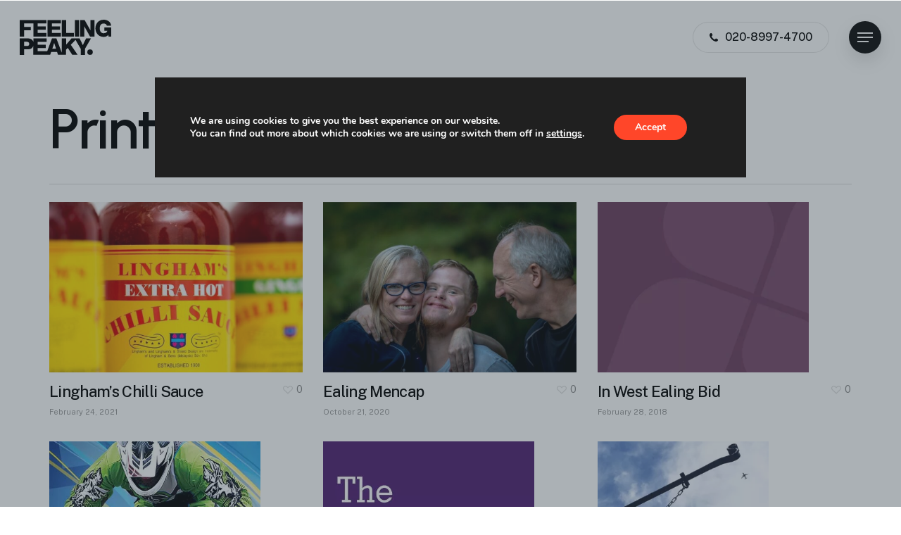

--- FILE ---
content_type: text/html; charset=utf-8
request_url: https://www.feelingpeaky.com/project-type/print/
body_size: 12377
content:
<!doctype html> <html lang="en-GB" class="no-js"> <head>
<meta charset="UTF-8">  <meta name="viewport" content="width=device-width, initial-scale=1, maximum-scale=1, user-scalable=0" /><meta name='robots' content='index, follow, max-image-preview:large, max-snippet:-1, max-video-preview:-1' /> <!-- This site is optimized with the Yoast SEO plugin v25.0 - https://yoast.com/wordpress/plugins/seo/ --> <title>Print Archives - Feelingpeaky - Design agency, London</title> <link rel="canonical" href="https://www.feelingpeaky.com/project-type/print/" /> <link rel="next" href="https://www.feelingpeaky.com/project-type/print/page/2/" /> <meta property="og:locale" content="en_GB" /> <meta property="og:type" content="article" /> <meta property="og:title" content="Print Archives - Feelingpeaky - Design agency, London" /> <meta property="og:url" content="https://www.feelingpeaky.com/project-type/print/" /> <meta property="og:site_name" content="Feelingpeaky - Design agency, London" /> <meta name="twitter:card" content="summary_large_image" /> <meta name="twitter:site" content="@feelingpeakyuk" /> <script type="application/ld+json" class="yoast-schema-graph">{"@context":"https://schema.org","@graph":[{"@type":"CollectionPage","@id":"https://www.feelingpeaky.com/project-type/print/","url":"https://www.feelingpeaky.com/project-type/print/","name":"Print Archives - Feelingpeaky - Design agency, London","isPartOf":{"@id":"https://www.feelingpeaky.com/#website"},"primaryImageOfPage":{"@id":"https://www.feelingpeaky.com/project-type/print/#primaryimage"},"image":{"@id":"https://www.feelingpeaky.com/project-type/print/#primaryimage"},"thumbnailUrl":"https://www.feelingpeaky.com/wp-content/uploads/2021/02/Linhhams-thumbnail.jpg","breadcrumb":{"@id":"https://www.feelingpeaky.com/project-type/print/#breadcrumb"},"inLanguage":"en-GB"},{"@type":"ImageObject","inLanguage":"en-GB","@id":"https://www.feelingpeaky.com/project-type/print/#primaryimage","url":"https://www.feelingpeaky.com/wp-content/uploads/2021/02/Linhhams-thumbnail.jpg","contentUrl":"https://www.feelingpeaky.com/wp-content/uploads/2021/02/Linhhams-thumbnail.jpg","width":750,"height":500,"caption":"Lingham's Chilli Sauce"},{"@type":"BreadcrumbList","@id":"https://www.feelingpeaky.com/project-type/print/#breadcrumb","itemListElement":[{"@type":"ListItem","position":1,"name":"Home","item":"https://www.feelingpeaky.com/"},{"@type":"ListItem","position":2,"name":"Print"}]},{"@type":"WebSite","@id":"https://www.feelingpeaky.com/#website","url":"https://www.feelingpeaky.com/","name":"Feelingpeaky - Design agency, London","description":"GOOD DESIGN WORKS","publisher":{"@id":"https://www.feelingpeaky.com/#organization"},"potentialAction":[{"@type":"SearchAction","target":{"@type":"EntryPoint","urlTemplate":"https://www.feelingpeaky.com/?s={search_term_string}"},"query-input":{"@type":"PropertyValueSpecification","valueRequired":true,"valueName":"search_term_string"}}],"inLanguage":"en-GB"},{"@type":"Organization","@id":"https://www.feelingpeaky.com/#organization","name":"Feelingpeaky Ltd","url":"https://www.feelingpeaky.com/","logo":{"@type":"ImageObject","inLanguage":"en-GB","@id":"https://www.feelingpeaky.com/#/schema/logo/image/","url":"https://www.feelingpeaky.com/wp-content/uploads/2014/10/Logo_54_Black.png","contentUrl":"https://www.feelingpeaky.com/wp-content/uploads/2014/10/Logo_54_Black.png","width":174,"height":54,"caption":"Feelingpeaky Ltd"},"image":{"@id":"https://www.feelingpeaky.com/#/schema/logo/image/"},"sameAs":["https://www.facebook.com/Feelingpeaky","https://x.com/feelingpeakyuk","https://www.linkedin.com/company/feelingpeaky-ltd/"]}]}</script> <!-- / Yoast SEO plugin. --> <link rel='dns-prefetch' href='//fonts.gstatic.com'><link rel="preload" href="https://www.feelingpeaky.com/wp-content/themes/salient/css/fonts/icomoon.woff?v=1.6" as="font" type="font/woff" crossorigin="anonymous"><link rel="stylesheet" href="//www.feelingpeaky.com/wp-content/cache/swift-performance/www.feelingpeaky.com/css/ffecefbc85fc6cb78da1b23a3d7f255c.css" media="all"> <script data-dont-merge>window.swift_performance_collectdomready = [];window.swift_performance_collectready = [];window.swift_performance_collectonload = [];</script><script type="text/javascript" src="https://www.feelingpeaky.com/wp-includes/js/jquery/jquery.min.js" id="jquery-core-js"></script> <script type="text/javascript" src="https://www.feelingpeaky.com/wp-includes/js/jquery/jquery-migrate.min.js" id="jquery-migrate-js"></script> <link rel="https://api.w.org/" href="https://www.feelingpeaky.com/wp-json/" /><meta name="generator" content="Powered by WPBakery Page Builder - drag and drop page builder for WordPress."/> <link rel="icon" href="https://www.feelingpeaky.com/wp-content/uploads/2014/10/Favicon_Black.png" sizes="32x32" /> <link rel="icon" href="https://www.feelingpeaky.com/wp-content/uploads/2014/10/Favicon_Black.png" sizes="192x192" /> <link rel="apple-touch-icon" href="https://www.feelingpeaky.com/wp-content/uploads/2014/10/Favicon_Black.png" /> <meta name="msapplication-TileImage" content="https://www.feelingpeaky.com/wp-content/uploads/2014/10/Favicon_Black.png" /> <noscript><style> .wpb_animate_when_almost_visible { opacity: 1; }</style></noscript><link rel="prefetch" href="//www.feelingpeaky.com/wp-content/cache/swift-performance/www.feelingpeaky.com/js/8808891fdeba489a2e8c85564fdc3e2f.js" as="script" crossorigin></head><body class="archive tax-project-type term-print term-73 wp-theme-salient wp-child-theme-salient-child material wpb-js-composer js-comp-ver-7.8.2 vc_responsive" data-footer-reveal="false" data-footer-reveal-shadow="none" data-header-format="default" data-body-border="off" data-boxed-style="" data-header-breakpoint="1000" data-dropdown-style="minimal" data-cae="easeOutQuart" data-cad="1500" data-megamenu-width="contained" data-aie="none" data-ls="fancybox" data-apte="standard" data-hhun="0" data-fancy-form-rcs="1" data-form-style="default" data-form-submit="regular" data-is="minimal" data-button-style="rounded_shadow" data-user-account-button="false" data-flex-cols="true" data-col-gap="50px" data-header-inherit-rc="false" data-header-search="false" data-animated-anchors="true" data-ajax-transitions="false" data-full-width-header="true" data-slide-out-widget-area="true" data-slide-out-widget-area-style="slide-out-from-right" data-user-set-ocm="1" data-loading-animation="none" data-bg-header="false" data-responsive="1" data-ext-responsive="true" data-ext-padding="70" data-header-resize="0" data-header-color="custom" data-cart="false" data-remove-m-parallax="" data-remove-m-video-bgs="" data-m-animate="1" data-force-header-trans-color="light" data-smooth-scrolling="0" data-permanent-transparent="false" > <a href="#ajax-content-wrap" class="nectar-skip-to-content">Skip to main content</a><div class="ocm-effect-wrap"><div class="ocm-effect-wrap-inner"> <div id="header-space" data-header-mobile-fixed='1'></div> <div id="header-outer" data-has-menu="true" data-has-buttons="yes" data-header-button_style="shadow_hover_scale" data-using-pr-menu="false" data-mobile-fixed="1" data-ptnm="1" data-lhe="animated_underline" data-user-set-bg="#ffffff" data-format="default" data-permanent-transparent="false" data-megamenu-rt="0" data-remove-fixed="0" data-header-resize="0" data-cart="false" data-transparency-option="" data-box-shadow="none" data-shrink-num="6" data-using-secondary="0" data-using-logo="1" data-logo-height="50" data-m-logo-height="25" data-padding="28" data-full-width="true" data-condense="false" > <div id="search-outer" class="nectar"> <div id="search"> <div class="container"> <div id="search-box"> <div class="inner-wrap"> <div class="col span_12"> <form role="search" action="https://www.feelingpeaky.com/" method="GET"> <input type="text" name="s" id="s" value="" aria-label="Search" placeholder="Type what you&#039;re looking for" /> </form> </div><!--/span_12--> </div><!--/inner-wrap--> </div><!--/search-box--> <div id="close"><a href="#" role="button"><span class="screen-reader-text">Close Search</span> <span class="close-wrap"> <span class="close-line close-line1" role="presentation"></span> <span class="close-line close-line2" role="presentation"></span> </span> </a></div> </div><!--/container--> </div><!--/search--> </div><!--/search-outer--> <header id="top"> <div class="container"> <div class="row"> <div class="col span_3"> <a id="logo" href="https://www.feelingpeaky.com" data-supplied-ml-starting-dark="false" data-supplied-ml-starting="false" data-supplied-ml="false" > <img class="stnd skip-lazy default-logo dark-version" width="129.806" height="50" alt="Feelingpeaky - Design agency, London" src="https://www.feelingpeaky.com/wp-content/uploads/2022/10/feelingpeaky_logo.svg" srcset="https://www.feelingpeaky.com/wp-content/uploads/2022/10/feelingpeaky_logo.svg 1x, https://www.feelingpeaky.com/wp-content/uploads/2022/10/feelingpeaky_logo.svg 2x" /> </a> </div><!--/span_3--> <div class="col span_9 col_last"> <div class="nectar-mobile-only mobile-header"><div class="inner"><ul id="menu-salient-architect-top-menu" class="sf-menu"><li id="menu-item-8991" class="menu-item menu-item-type-custom menu-item-object-custom menu-item-btn-style-button-border-white-animated_extra-color-gradient menu-item-has-icon menu-item-8991"><a href="tel:02089974700"><i class="nectar-menu-icon fa fa-phone"></i><span class="menu-title-text">020-8997-4700</span></a></li> </ul></div></div> <div class="slide-out-widget-area-toggle mobile-icon slide-out-from-right" data-custom-color="true" data-icon-animation="simple-transform"> <div> <a href="#slide-out-widget-area" role="button" aria-label="Navigation Menu" aria-expanded="false" class="closed"> <span class="screen-reader-text">Menu</span><span aria-hidden="true"> <i class="lines-button x2"> <i class="lines"></i> </i> </span> </a></div> </div> <nav aria-label="Main Menu"> <ul class="sf-menu"> <li class="menu-item menu-item-type-custom menu-item-object-custom menu-item-btn-style-button-border-white-animated_extra-color-gradient menu-item-has-icon nectar-regular-menu-item menu-item-8991"><a href="tel:02089974700"><i class="nectar-menu-icon fa fa-phone" role="presentation"></i><span class="menu-title-text">020-8997-4700</span></a></li> </ul> <ul class="buttons sf-menu" data-user-set-ocm="1"> <li class="slide-out-widget-area-toggle" data-icon-animation="simple-transform" data-custom-color="true"><div> <a href="#slide-out-widget-area" aria-label="Navigation Menu" aria-expanded="false" role="button" class="closed"> <span class="screen-reader-text">Menu</span><span aria-hidden="true"> <i class="lines-button x2"> <i class="lines"></i> </i> </span> </a> </div></li> </ul> </nav> </div><!--/span_9--> </div><!--/row--> </div><!--/container--> </header> </div> <div id="ajax-content-wrap"> <div class="row page-header-no-bg"> <div class="container"> <div class="col span_12 section-title"> <h1> Print </h1> </div> </div> </div> <div class="container-wrap"> <div class="container main-content" data-col-num="cols-cols-3"> <div class="portfolio-wrap"> <span class="portfolio-loading"></span> <div id="portfolio" class="row portfolio-items no-masonry" data-categories-to-show="" data-starting-filter="" data-gutter="default" data-masonry-type="default" data-ps="1" data-col-num="cols-3"> <div class="col span_4 element" data-project-cat="print " data-default-color="true" data-title-color="" data-subtitle-color=""> <div class="inner-wrap animated" data-animation="fade_in_from_bottom"> <div class="work-item"> <img width="600" height="403" src="https://www.feelingpeaky.com/wp-content/uploads/2021/02/Linhhams-thumbnail-600x403.jpg" class="attachment-portfolio-thumb size-portfolio-thumb wp-post-image" alt="Lingham&#039;s Chilli Sauce" title="" decoding="async" fetchpriority="high" srcset="https://www.feelingpeaky.com/wp-content/uploads/2021/02/Linhhams-thumbnail-600x403.jpg 600w, https://www.feelingpeaky.com/wp-content/uploads/2021/02/Linhhams-thumbnail-400x269.jpg 400w, https://www.feelingpeaky.com/wp-content/uploads/2021/02/Linhhams-thumbnail-20x13.jpg 20w" sizes="(max-width: 600px) 100vw, 600px" /> <div class="work-info-bg"></div> <div class="work-info"> <div class="vert-center"> <a href="https://www.feelingpeaky.com/wp-content/uploads/2021/02/Linhhams-thumbnail.jpg" class="default-link pretty_photo" >View Larger</a> <a class="default-link" href="https://www.feelingpeaky.com/project/linghams-chilli-sauce/">More Details</a> </div><!--/vert-center--> </div> </div><!--work-item--> <div class="work-meta"> <h4 class="title">Lingham&#8217;s Chilli Sauce</h4> February 24, 2021 </div> <div class="nectar-love-wrap"> <a href="#" class="nectar-love" id="nectar-love-8873" title="Love this"> <i class="icon-salient-heart-2"></i><span class="love-text">Love</span><span class="total_loves"><span class="nectar-love-count">0</span></span></a> </div><!--/nectar-love-wrap--> </div><!--/inner--> </div><!--/col--> <div class="col span_4 element" data-project-cat="print digital " data-default-color="true" data-title-color="" data-subtitle-color=""> <div class="inner-wrap animated" data-animation="fade_in_from_bottom"> <div class="work-item"> <img width="600" height="403" src="https://www.feelingpeaky.com/wp-content/uploads/2020/10/ealing-mencap-600x403.jpg" class="attachment-portfolio-thumb size-portfolio-thumb wp-post-image" alt="Ealing Mencap - design project" title="" decoding="async" srcset="https://www.feelingpeaky.com/wp-content/uploads/2020/10/ealing-mencap-600x403.jpg 600w, https://www.feelingpeaky.com/wp-content/uploads/2020/10/ealing-mencap-900x604.jpg 900w, https://www.feelingpeaky.com/wp-content/uploads/2020/10/ealing-mencap-400x269.jpg 400w" sizes="(max-width: 600px) 100vw, 600px" /> <div class="work-info-bg"></div> <div class="work-info"> <div class="vert-center"> <a href="https://www.feelingpeaky.com/wp-content/uploads/2020/10/ealing-mencap.jpg" class="default-link pretty_photo" >View Larger</a> <a class="default-link" href="https://www.feelingpeaky.com/project/ealing-mencap/">More Details</a> </div><!--/vert-center--> </div> </div><!--work-item--> <div class="work-meta"> <h4 class="title">Ealing Mencap</h4> October 21, 2020 </div> <div class="nectar-love-wrap"> <a href="#" class="nectar-love" id="nectar-love-8850" title="Love this"> <i class="icon-salient-heart-2"></i><span class="love-text">Love</span><span class="total_loves"><span class="nectar-love-count">0</span></span></a> </div><!--/nectar-love-wrap--> </div><!--/inner--> </div><!--/col--> <div class="col span_4 element" data-project-cat="brand illustration print " data-default-color="true" data-title-color="" data-subtitle-color=""> <div class="inner-wrap animated" data-animation="fade_in_from_bottom"> <div class="work-item"> <picture><source srcset="https://www.feelingpeaky.com/wp-content/uploads/2018/02/InWestEalingBid-500x403.jpg.webp" type="image/webp"><img width="500" height="403" src="https://www.feelingpeaky.com/wp-content/uploads/2018/02/InWestEalingBid-500x403.jpg" class="attachment-portfolio-thumb size-portfolio-thumb wp-post-image" alt="In West Ealing Bid" title="" decoding="async" /></picture> <div class="work-info-bg"></div> <div class="work-info"> <div class="vert-center"> <a href="https://www.feelingpeaky.com/wp-content/uploads/2018/02/InWestEalingBid.jpg" class="default-link pretty_photo" >View Larger</a> <a class="default-link" href="https://www.feelingpeaky.com/project/in-west-ealing-bid/">More Details</a> </div><!--/vert-center--> </div> </div><!--work-item--> <div class="work-meta"> <h4 class="title">In West Ealing Bid</h4> February 28, 2018 </div> <div class="nectar-love-wrap"> <a href="#" class="nectar-love" id="nectar-love-6485" title="Love this"> <i class="icon-salient-heart-2"></i><span class="love-text">Love</span><span class="total_loves"><span class="nectar-love-count">0</span></span></a> </div><!--/nectar-love-wrap--> </div><!--/inner--> </div><!--/col--> <div class="col span_4 element" data-project-cat="print " data-default-color="true" data-title-color="" data-subtitle-color=""> <div class="inner-wrap animated" data-animation="fade_in_from_bottom"> <div class="work-item"> <picture><source srcset="https://www.feelingpeaky.com/wp-content/uploads/2018/02/Feature-image-leevalley-500x403.jpg.webp" type="image/webp"><img width="500" height="403" src="https://www.feelingpeaky.com/wp-content/uploads/2018/02/Feature-image-leevalley-500x403.jpg" class="attachment-portfolio-thumb size-portfolio-thumb wp-post-image" alt="" title="" decoding="async" /></picture> <div class="work-info-bg"></div> <div class="work-info"> <div class="vert-center"> <a href="https://www.feelingpeaky.com/wp-content/uploads/2018/02/Feature-image-leevalley.jpg" class="default-link pretty_photo" >View Larger</a> <a class="default-link" href="https://www.feelingpeaky.com/project/lee-valley-regional-park-authority/">More Details</a> </div><!--/vert-center--> </div> </div><!--work-item--> <div class="work-meta"> <h4 class="title">Lee Valley Regional Park Authority</h4> February 15, 2018 </div> <div class="nectar-love-wrap"> <a href="#" class="nectar-love" id="nectar-love-6437" title="Love this"> <i class="icon-salient-heart-2"></i><span class="love-text">Love</span><span class="total_loves"><span class="nectar-love-count">0</span></span></a> </div><!--/nectar-love-wrap--> </div><!--/inner--> </div><!--/col--> <div class="col span_4 element" data-project-cat="brand print trusts-foundations digital " data-default-color="true" data-title-color="" data-subtitle-color=""> <div class="inner-wrap animated" data-animation="fade_in_from_bottom"> <div class="work-item"> <picture><source srcset="https://www.feelingpeaky.com/wp-content/uploads/2017/09/hsc-feature-500x403.jpg.webp" type="image/webp"><img width="500" height="403" src="https://www.feelingpeaky.com/wp-content/uploads/2017/09/hsc-feature-500x403.jpg" class="attachment-portfolio-thumb size-portfolio-thumb wp-post-image" alt="" title="" decoding="async" /></picture> <div class="work-info-bg"></div> <div class="work-info"> <div class="vert-center"> <a href="https://www.feelingpeaky.com/wp-content/uploads/2017/09/hsc-feature.jpg" class="default-link pretty_photo" >View Larger</a> <a class="default-link" href="https://www.feelingpeaky.com/project/henrysmithcharity/">More Details</a> </div><!--/vert-center--> </div> </div><!--work-item--> <div class="work-meta"> <h4 class="title">The Henry Smith Charity</h4> September 26, 2017 </div> <div class="nectar-love-wrap"> <a href="#" class="nectar-love" id="nectar-love-5362" title="Love this"> <i class="icon-salient-heart-2"></i><span class="love-text">Love</span><span class="total_loves"><span class="nectar-love-count">0</span></span></a> </div><!--/nectar-love-wrap--> </div><!--/inner--> </div><!--/col--> <div class="col span_4 element" data-project-cat="ecommerce print digital " data-default-color="true" data-title-color="" data-subtitle-color=""> <div class="inner-wrap animated" data-animation="fade_in_from_bottom"> <div class="work-item"> <picture><source srcset="https://www.feelingpeaky.com/wp-content/uploads/2017/04/Screen-Shot-2017-04-25-at-12.38.28.png.webp" type="image/webp"><img width="356" height="354" src="https://www.feelingpeaky.com/wp-content/uploads/2017/04/Screen-Shot-2017-04-25-at-12.38.28.png" class="attachment-portfolio-thumb size-portfolio-thumb wp-post-image" alt="" title="" decoding="async" srcset="https://www.feelingpeaky.com/wp-content/uploads/2017/04/Screen-Shot-2017-04-25-at-12.38.28.png 356w, https://www.feelingpeaky.com/wp-content/uploads/2017/04/Screen-Shot-2017-04-25-at-12.38.28-150x150.png 150w, https://www.feelingpeaky.com/wp-content/uploads/2017/04/Screen-Shot-2017-04-25-at-12.38.28-300x298.png 300w, https://www.feelingpeaky.com/wp-content/uploads/2017/04/Screen-Shot-2017-04-25-at-12.38.28-100x100.png 100w, https://www.feelingpeaky.com/wp-content/uploads/2017/04/Screen-Shot-2017-04-25-at-12.38.28-140x140.png 140w, https://www.feelingpeaky.com/wp-content/uploads/2017/04/Screen-Shot-2017-04-25-at-12.38.28-20x20.png 20w" sizes="(max-width: 356px) 100vw, 356px" /></picture> <div class="work-info-bg"></div> <div class="work-info"> <div class="vert-center"> <a href="https://www.feelingpeaky.com/wp-content/uploads/2017/04/Screen-Shot-2017-04-25-at-12.38.28.png" class="default-link pretty_photo" >View Larger</a> <a class="default-link" href="https://www.feelingpeaky.com/project/hej-coffee/">More Details</a> </div><!--/vert-center--> </div> </div><!--work-item--> <div class="work-meta"> <h4 class="title">Hej Coffee</h4> April 13, 2017 </div> <div class="nectar-love-wrap"> <a href="#" class="nectar-love" id="nectar-love-4952" title="Love this"> <i class="icon-salient-heart-2"></i><span class="love-text">Love</span><span class="total_loves"><span class="nectar-love-count">0</span></span></a> </div><!--/nectar-love-wrap--> </div><!--/inner--> </div><!--/col--> <div class="col span_4 element" data-project-cat="ecommerce illustration print digital " data-default-color="true" data-title-color="" data-subtitle-color=""> <div class="inner-wrap animated" data-animation="fade_in_from_bottom"> <div class="work-item"> <picture><source srcset="https://www.feelingpeaky.com/wp-content/uploads/2017/06/Hanwell-Hootie-Website-Design-feature1-min.jpg.webp" type="image/webp"><img width="401" height="401" src="https://www.feelingpeaky.com/wp-content/uploads/2017/06/Hanwell-Hootie-Website-Design-feature1-min.jpg" class="attachment-portfolio-thumb size-portfolio-thumb wp-post-image" alt="Hanwell Hootie Website Design" title="" decoding="async" srcset="https://www.feelingpeaky.com/wp-content/uploads/2017/06/Hanwell-Hootie-Website-Design-feature1-min.jpg 401w, https://www.feelingpeaky.com/wp-content/uploads/2017/06/Hanwell-Hootie-Website-Design-feature1-min-150x150.jpg 150w, https://www.feelingpeaky.com/wp-content/uploads/2017/06/Hanwell-Hootie-Website-Design-feature1-min-300x300.jpg 300w, https://www.feelingpeaky.com/wp-content/uploads/2017/06/Hanwell-Hootie-Website-Design-feature1-min-100x100.jpg 100w, https://www.feelingpeaky.com/wp-content/uploads/2017/06/Hanwell-Hootie-Website-Design-feature1-min-140x140.jpg 140w, https://www.feelingpeaky.com/wp-content/uploads/2017/06/Hanwell-Hootie-Website-Design-feature1-min-350x350.jpg 350w, https://www.feelingpeaky.com/wp-content/uploads/2017/06/Hanwell-Hootie-Website-Design-feature1-min-20x20.jpg 20w" sizes="(max-width: 401px) 100vw, 401px" /></picture> <div class="work-info-bg"></div> <div class="work-info"> <div class="vert-center"> <a href="https://www.feelingpeaky.com/wp-content/uploads/2017/06/Hanwell-Hootie-Website-Design-feature1-min.jpg" class="default-link pretty_photo" >View Larger</a> <a class="default-link" href="https://www.feelingpeaky.com/project/hanwell-hootie/">More Details</a> </div><!--/vert-center--> </div> </div><!--work-item--> <div class="work-meta"> <h4 class="title">Hanwell Hootie</h4> March 22, 2017 </div> <div class="nectar-love-wrap"> <a href="#" class="nectar-love" id="nectar-love-3495" title="Love this"> <i class="icon-salient-heart-2"></i><span class="love-text">Love</span><span class="total_loves"><span class="nectar-love-count">0</span></span></a> </div><!--/nectar-love-wrap--> </div><!--/inner--> </div><!--/col--> <div class="col span_4 element" data-project-cat="print " data-default-color="true" data-title-color="" data-subtitle-color=""> <div class="inner-wrap animated" data-animation="fade_in_from_bottom"> <div class="work-item"> <picture><source srcset="https://www.feelingpeaky.com/wp-content/uploads/2017/03/chamonix-box-500x403.png.webp" type="image/webp"><img width="500" height="403" src="https://www.feelingpeaky.com/wp-content/uploads/2017/03/chamonix-box-500x403.png" class="attachment-portfolio-thumb size-portfolio-thumb wp-post-image" alt="" title="" decoding="async" /></picture> <div class="work-info-bg"></div> <div class="work-info"> <div class="vert-center"> <a href="https://www.feelingpeaky.com/wp-content/uploads/2017/03/chamonix-box.png" class="default-link pretty_photo" >View Larger</a> <a class="default-link" href="https://www.feelingpeaky.com/project/chamonixshow-2/">More Details</a> </div><!--/vert-center--> </div> </div><!--work-item--> <div class="work-meta"> <h4 class="title">The Telegraph Ski &#038; Snowboard Show</h4> November 23, 2016 </div> <div class="nectar-love-wrap"> <a href="#" class="nectar-love" id="nectar-love-4313" title="Love this"> <i class="icon-salient-heart-2"></i><span class="love-text">Love</span><span class="total_loves"><span class="nectar-love-count">0</span></span></a> </div><!--/nectar-love-wrap--> </div><!--/inner--> </div><!--/col--> <div class="col span_4 element" data-project-cat="brand illustration packaging print " data-default-color="true" data-title-color="" data-subtitle-color=""> <div class="inner-wrap animated" data-animation="fade_in_from_bottom"> <div class="work-item"> <picture><source srcset="https://www.feelingpeaky.com/wp-content/uploads/2016/07/Feature-image-Bermondsey-Brew-500x403.jpg.webp" type="image/webp"><img width="500" height="403" src="https://www.feelingpeaky.com/wp-content/uploads/2016/07/Feature-image-Bermondsey-Brew-500x403.jpg" class="attachment-portfolio-thumb size-portfolio-thumb wp-post-image" alt="Bermondsey Brew and Canary Cuppa packaging design" title="" decoding="async" /></picture> <div class="work-info-bg"></div> <div class="work-info"> <div class="vert-center"> <a href="https://www.feelingpeaky.com/wp-content/uploads/2016/07/Feature-image-Bermondsey-Brew.jpg" class="default-link pretty_photo" >View Larger</a> <a class="default-link" href="https://www.feelingpeaky.com/project/bermondsey-brew-canary-cuppa/">More Details</a> </div><!--/vert-center--> </div> </div><!--work-item--> <div class="work-meta"> <h4 class="title">Bermondsey Brew <br>&#038; Canary Cuppa</h4> July 21, 2016 </div> <div class="nectar-love-wrap"> <a href="#" class="nectar-love" id="nectar-love-4137" title="Love this"> <i class="icon-salient-heart-2"></i><span class="love-text">Love</span><span class="total_loves"><span class="nectar-love-count">0</span></span></a> </div><!--/nectar-love-wrap--> </div><!--/inner--> </div><!--/col--> <div class="col span_4 element" data-project-cat="brand print " data-default-color="true" data-title-color="" data-subtitle-color=""> <div class="inner-wrap animated" data-animation="fade_in_from_bottom"> <div class="work-item"> <picture><source srcset="https://www.feelingpeaky.com/wp-content/uploads/2016/05/marrable-portfolio-closeup-500x403.jpg.webp" type="image/webp"><img width="500" height="403" src="https://www.feelingpeaky.com/wp-content/uploads/2016/05/marrable-portfolio-closeup-500x403.jpg" class="attachment-portfolio-thumb size-portfolio-thumb wp-post-image" alt="" title="" decoding="async" /></picture> <div class="work-info-bg"></div> <div class="work-info"> <div class="vert-center"> <a href="https://www.feelingpeaky.com/wp-content/uploads/2016/05/marrable-portfolio-closeup.jpg" class="default-link pretty_photo" >View Larger</a> <a class="default-link" href="https://www.feelingpeaky.com/project/marrable/">More Details</a> </div><!--/vert-center--> </div> </div><!--work-item--> <div class="work-meta"> <h4 class="title">Marrable</h4> May 18, 2016 </div> <div class="nectar-love-wrap"> <a href="#" class="nectar-love" id="nectar-love-3548" title="Love this"> <i class="icon-salient-heart-2"></i><span class="love-text">Love</span><span class="total_loves"><span class="nectar-love-count">0</span></span></a> </div><!--/nectar-love-wrap--> </div><!--/inner--> </div><!--/col--> </div><!--/portfolio--> <div id="pagination" class="" data-is-text="All items loaded"> <div class="prev"></div> <div class="next"><a href="https://www.feelingpeaky.com/project-type/print/page/2/" >Next Entries &raquo;</a></div> </div> </div><!--/container--> <div class="nectar-global-section before-footer"><div class="container normal-container row"> <div id="fws_68a4a808d5e98" data-column-margin="default" data-midnight="dark" data-top-percent="2%" data-bottom-percent="2%" class="wpb_row vc_row-fluid vc_row full-width-content vc_row-o-equal-height vc_row-flex vc_row-o-content-middle right_padding_5pct left_padding_5pct top_padding_tablet_4pct top_padding_phone_8pct bottom_padding_tablet_4pct bottom_padding_phone_8pct" style="padding-top: calc(100vw * 0.02); padding-bottom: calc(100vw * 0.02); "><div class="row-bg-wrap" data-bg-animation="none" data-bg-animation-delay="" data-bg-overlay="false"><div class="inner-wrap row-bg-layer" ><div class="row-bg viewport-desktop" style=""></div></div></div><div class="nectar-shape-divider-wrap" style=" height:1px;" data-height="1" data-front="" data-style="straight_section" data-position="top" ><svg class="nectar-shape-divider" aria-hidden="true" fill="rgba(10,10,10,0.1)" xmlns="http://www.w3.org/2000/svg" viewbox="0 0 100 10" preserveaspectratio="none"> <polygon points="104 10, 104 0, 0 0, 0 10"></polygon> </svg></div><div class="row_col_wrap_12 col span_12 dark left"> <div class="vc_col-sm-3 wpb_column column_container vc_column_container col no-extra-padding force-tablet-text-align-center force-phone-text-align-center inherit_tablet inherit_phone" data-padding-pos="all" data-has-bg-color="false" data-bg-color="" data-bg-opacity="1" data-animation="" data-delay="0" > <div class="vc_column-inner" > <div class="wpb_wrapper"> <div class="wpb_text_column wpb_content_element" > <div class="wpb_wrapper"> <p>Good design works.</p> </div> </div> </div> </div> </div> <div class="vc_col-sm-6 wpb_column column_container vc_column_container col centered-text no-extra-padding el_spacing_0px top_margin_tablet_10px bottom_margin_tablet_10px inherit_tablet inherit_phone" data-padding-pos="all" data-has-bg-color="false" data-bg-color="" data-bg-opacity="1" data-animation="" data-delay="0" > <div class="vc_column-inner" > <div class="wpb_wrapper"> <div class="nectar-cta alignment_tablet_default alignment_phone_default display_tablet_inherit display_phone_inherit" data-color="default" data-using-bg="false" data-display="inline" data-style="underline" data-alignment="center" data-text-color="std" ><h6> <span class="link_wrap" style="padding-top: 10px; padding-right: 10px; padding-bottom: 10px; padding-left: 10px;"><a class="link_text" role="button" href="/privacy-policy/">Privacy Policy</a></span></h6></div><div class="nectar-cta alignment_tablet_default alignment_phone_default display_tablet_inherit display_phone_inherit" data-color="default" data-using-bg="false" data-display="inline" data-style="underline" data-alignment="center" data-text-color="std" ><h6> <span class="link_wrap" style="padding-top: 10px; padding-right: 10px; padding-bottom: 10px; padding-left: 10px;"><a class="link_text" role="button" href="/cookies/">Cookies</a></span></h6></div><div class="nectar-cta alignment_tablet_default alignment_phone_default display_tablet_inherit display_phone_inherit" data-color="default" data-using-bg="false" data-display="inline" data-style="underline" data-alignment="center" data-text-color="std" ><h6> <span class="link_wrap" style="padding-top: 10px; padding-right: 10px; padding-bottom: 10px; padding-left: 10px;"><a class="link_text" role="button" href="/contact-us/">Contact us</a></span></h6></div> </div> </div> </div> <div class="vc_col-sm-3 wpb_column column_container vc_column_container col no-extra-padding force-tablet-text-align-center force-phone-text-align-center inherit_tablet inherit_phone" data-padding-pos="all" data-has-bg-color="false" data-bg-color="" data-bg-opacity="1" data-animation="" data-delay="0" > <div class="vc_column-inner" > <div class="wpb_wrapper"> <div id="fws_68a4a808de85c" data-midnight="" data-column-margin="default" class="wpb_row vc_row-fluid vc_row inner_row" style=""><div class="row-bg-wrap"> <div class="row-bg" ></div> </div><div class="row_col_wrap_12_inner col span_12 right"> <div class="vc_col-sm-12 wpb_column column_container vc_column_container col child_column no-extra-padding inherit_tablet inherit_phone" data-padding-pos="all" data-has-bg-color="false" data-bg-color="" data-bg-opacity="1" data-animation="" data-delay="0" > <div class="vc_column-inner" > <div class="wpb_wrapper"> <div class="wpb_text_column wpb_content_element" > <div class="wpb_wrapper"> <p>© Feelingpeaky &#8211; Design Agency, London. <span class="nectar-current-year">2025</span></p> </div> </div> </div> </div> </div> </div></div> </div> </div> </div> </div></div> </div></div> </div><!--/container-wrap--> </div> <div id="footer-outer" data-midnight="light" data-cols="5" data-custom-color="false" data-disable-copyright="true" data-matching-section-color="true" data-copyright-line="false" data-using-bg-img="false" data-bg-img-overlay="0.8" data-full-width="false" data-using-widget-area="false" data-link-hover="underline"> </div><!--/footer-outer--> <div id="slide-out-widget-area-bg" class="slide-out-from-right light"> </div> <div id="slide-out-widget-area" class="slide-out-from-right" data-dropdown-func="default" data-back-txt="Back"> <div class="inner-wrap"> <div class="inner" data-prepend-menu-mobile="true"> <a class="slide_out_area_close" href="#"><span class="screen-reader-text">Close Menu</span> <span class="close-wrap"> <span class="close-line close-line1" role="presentation"></span> <span class="close-line close-line2" role="presentation"></span> </span> </a> <div class="off-canvas-menu-container mobile-only" role="navigation"> <ul class="menu"> </ul> <ul class="menu secondary-header-items"> </ul> </div> <div class="off-canvas-menu-container" role="navigation"> <ul class="menu"> <li id="menu-item-9009" class="menu-item menu-item-type-post_type menu-item-object-page menu-item-home menu-item-9009"><a href="https://www.feelingpeaky.com/">Home</a></li> <li id="menu-item-9087" class="menu-item menu-item-type-post_type menu-item-object-page menu-item-9087"><a href="https://www.feelingpeaky.com/services/">Services</a></li> <li id="menu-item-9007" class="menu-item menu-item-type-post_type menu-item-object-page menu-item-9007"><a href="https://www.feelingpeaky.com/portfolio/">Showcase</a></li> <li id="menu-item-9108" class="menu-item menu-item-type-post_type menu-item-object-page menu-item-9108"><a href="https://www.feelingpeaky.com/about/">About</a></li> <li id="menu-item-9106" class="menu-item menu-item-type-post_type menu-item-object-page menu-item-9106"><a href="https://www.feelingpeaky.com/news/">Blog</a></li> <li id="menu-item-9109" class="menu-item menu-item-type-post_type menu-item-object-page menu-item-9109"><a href="https://www.feelingpeaky.com/contact-us/">Contact us</a></li> </ul> </div> </div> <div class="bottom-meta-wrap"></div><!--/bottom-meta-wrap--></div> <!--/inner-wrap--> </div> </div> <!--/ajax-content-wrap--> </div></div><!--/ocm-effect-wrap--><script type="speculationrules">
{"prefetch":[{"source":"document","where":{"and":[{"href_matches":"\/*"},{"not":{"href_matches":["\/wp-*.php","\/wp-admin\/*","\/wp-content\/uploads\/*","\/wp-content\/*","\/wp-content\/plugins\/*","\/wp-content\/themes\/salient-child\/*","\/wp-content\/themes\/salient\/*","\/*\\?(.+)"]}},{"not":{"selector_matches":"a[rel~=\"nofollow\"]"}},{"not":{"selector_matches":".no-prefetch, .no-prefetch a"}}]},"eagerness":"conservative"}]}
</script> <!--copyscapeskip--> <aside id="moove_gdpr_cookie_info_bar" class="moove-gdpr-info-bar-hidden moove-gdpr-align-center moove-gdpr-dark-scheme gdpr_infobar_postion_bottom" aria-label="GDPR Cookie Banner" style="display: none;"> <div class="moove-gdpr-info-bar-container"> <div class="moove-gdpr-info-bar-content"> <div class="moove-gdpr-cookie-notice"> <p>We are using cookies to give you the best experience on our website.</p> <p>You can find out more about which cookies we are using or switch them off in <button aria-haspopup="true" data-href="#moove_gdpr_cookie_modal" class="change-settings-button">settings</button>.</p> </div> <!-- .moove-gdpr-cookie-notice --> <div class="moove-gdpr-button-holder"> <button class="mgbutton moove-gdpr-infobar-allow-all gdpr-fbo-0" aria-label="Accept" >Accept</button> </div> <!-- .button-container --> </div> <!-- moove-gdpr-info-bar-content --> </div> <!-- moove-gdpr-info-bar-container --> </aside> <!-- #moove_gdpr_cookie_info_bar --> <!--/copyscapeskip--> <script type="text/html" id="wpb-modifications"> window.wpbCustomElement = 1; </script> <script type="text/javascript" id="salient-portfolio-js-js-extra">
/* <![CDATA[ */
var nectar_theme_info = {"using_salient":"true"};
/* ]]> */
</script> <script type="text/javascript" id="salient-social-js-extra">
/* <![CDATA[ */
var nectarLove = {"ajaxurl":"https:\/\/www.feelingpeaky.com\/wp-admin\/admin-ajax.php","postID":"8873","rooturl":"https:\/\/www.feelingpeaky.com","loveNonce":"2de23bfc1c"};
/* ]]> */
</script> <script type="text/javascript" src="https://www.feelingpeaky.com/wp-content/themes/salient/js/build/third-party/jquery.easing.min.js" id="jquery-easing-js"></script> <script type="text/javascript" src="https://www.feelingpeaky.com/wp-content/themes/salient/js/build/third-party/jquery.mousewheel.min.js" id="jquery-mousewheel-js"></script> <script type="text/javascript" src="https://www.feelingpeaky.com/wp-content/themes/salient/js/build/third-party/jquery.fancybox.js" id="fancyBox-js"></script> <script type="text/javascript" id="nectar-frontend-js-extra">
/* <![CDATA[ */
var nectarLove = {"ajaxurl":"https:\/\/www.feelingpeaky.com\/wp-admin\/admin-ajax.php","postID":"8873","rooturl":"https:\/\/www.feelingpeaky.com","disqusComments":"false","loveNonce":"2de23bfc1c","mapApiKey":"AIzaSyCj0aHn6WhVaiXY2nRV8QakFTZnDK_13CY"};
var nectarOptions = {"delay_js":"false","smooth_scroll":"false","smooth_scroll_strength":"50","quick_search":"false","react_compat":"disabled","header_entrance":"false","body_border_func":"default","disable_box_roll_mobile":"false","body_border_mobile":"0","dropdown_hover_intent":"default","simplify_ocm_mobile":"0","mobile_header_format":"default","ocm_btn_position":"default","left_header_dropdown_func":"default","ajax_add_to_cart":"0","ocm_remove_ext_menu_items":"remove_images","woo_product_filter_toggle":"0","woo_sidebar_toggles":"true","woo_sticky_sidebar":"0","woo_minimal_product_hover":"default","woo_minimal_product_effect":"default","woo_related_upsell_carousel":"false","woo_product_variable_select":"default","woo_using_cart_addons":"false","view_transitions_effect":""};
var nectar_front_i18n = {"menu":"Menu","next":"Next","previous":"Previous","close":"Close"};
/* ]]> */
</script> <script type="text/javascript" id="moove_gdpr_frontend-js-extra"> /* <![CDATA[ */ var moove_frontend_gdpr_scripts = {"ajaxurl":"https:\/\/www.feelingpeaky.com\/wp-admin\/admin-ajax.php","post_id":"8873","plugin_dir":"https:\/\/www.feelingpeaky.com\/wp-content\/plugins\/gdpr-cookie-compliance","show_icons":"all","is_page":"","ajax_cookie_removal":"false","strict_init":"1","enabled_default":{"third_party":0,"advanced":0},"geo_location":"false","force_reload":"false","is_single":"","hide_save_btn":"false","current_user":"0","cookie_expiration":"365","script_delay":"2000","close_btn_action":"1","close_btn_rdr":"","scripts_defined":"{\"cache\":true,\"header\":\"\",\"body\":\"\",\"footer\":\"\",\"thirdparty\":{\"header\":\" <!-- Global site tag (gtag.js) - Google Analytics -->\\r\\n<script data-gdpr async src=\\\"https:\\\/\\\/www.googletagmanager.com\\\/gtag\\\/js?id=UA-2065016-1\\\"><\\\/script>\\r\\n<script data-gdpr>\\r\\n window.dataLayer = window.dataLayer || [];\\r\\n function gtag(){dataLayer.push(arguments);}\\r\\n gtag('js', new Date());\\r\\n\\r\\n gtag('config', 'UA-2065016-1');\\r\\n gtag('config', 'AW-1068771112');\\r\\n<\\\/script>\",\"body\":\"\",\"footer\":\"<script data-gdpr type=\\\"text\\\/javascript\\\">\\r\\n_linkedin_data_partner_id = \\\"404850\\\";\\r\\n<\\\/script><script data-gdpr type=\\\"text\\\/javascript\\\">\\r\\n(function(){var s = document.getElementsByTagName(\\\"script\\\")[0];\\r\\nvar b = document.createElement(\\\"script\\\");\\r\\nb.type = \\\"text\\\/javascript\\\";b.async = true;\\r\\nb.src = \\\"https:\\\/\\\/snap.licdn.com\\\/li.lms-analytics\\\/insight.min.js\\\";\\r\\ns.parentNode.insertBefore(b, s);})();\\r\\n<\\\/script>\\r\\n<noscript>\\r\\n<img height=\\\"1\\\" width=\\\"1\\\" style=\\\"display:none;\\\" alt=\\\"\\\" src=\\\"https:\\\/\\\/dc.ads.linkedin.com\\\/collect\\\/?pid=404850&fmt=gif\\\" \\\/>\\r\\n<\\\/noscript>\\r\\n<!-- Start of HubSpot Embed Code -->\\r\\n<script data-gdpr type=\\\"text\\\/javascript\\\" id=\\\"hs-script-loader\\\" async defer src=\\\"\\\/\\\/js.hs-scripts.com\\\/2854266.js\\\"><\\\/script>\\r\\n<!-- End of HubSpot Embed Code -->\"},\"advanced\":{\"header\":\"<!-- Global site tag (gtag.js) - Google Ads: 1068771112 -->\\r\\n<script data-gdpr async src=\\\"https:\\\/\\\/www.googletagmanager.com\\\/gtag\\\/js?id=AW-1068771112\\\"><\\\/script>\\r\\n<script data-gdpr>\\r\\n window.dataLayer = window.dataLayer || [];\\r\\n function gtag(){dataLayer.push(arguments);}\\r\\n gtag('js', new Date());\\r\\n\\r\\n gtag('config', 'AW-1068771112');\\r\\n<\\\/script>\\r\\n<script data-gdpr>\\r\\n  gtag('config', 'AW-1068771112\\\/FbMOCOi3xJYBEKjO0P0D', {\\r\\n    'phone_conversion_number': '020 8997 4700'\\r\\n  });\\r\\n<\\\/script>\",\"body\":\"\",\"footer\":\"\"}}","gdpr_scor":"true","wp_lang":"","wp_consent_api":"false"};
/* ]]> */
</script> <!--copyscapeskip--> <!-- V1 --> <dialog id="moove_gdpr_cookie_modal" class="gdpr_lightbox-hide" aria-modal="true" aria-label="GDPR Settings Screen"> <div class="moove-gdpr-modal-content moove-clearfix logo-position-left moove_gdpr_modal_theme_v1"> <button class="moove-gdpr-modal-close" autofocus aria-label="Close GDPR Cookie Settings"> <span class="gdpr-sr-only">Close GDPR Cookie Settings</span> <span class="gdpr-icon moovegdpr-arrow-close"></span> </button> <div class="moove-gdpr-modal-left-content"> <div class="moove-gdpr-company-logo-holder"> <picture><source srcset="https://www.feelingpeaky.com/wp-content/uploads/2014/10/Logo_54_Black.png.webp" type="image/webp"><img src="https://www.feelingpeaky.com/wp-content/uploads/2014/10/Logo_54_Black.png" alt="Creative design agency London" width="174" height="54" class="img-responsive" /></picture> </div> <!-- .moove-gdpr-company-logo-holder --> <ul id="moove-gdpr-menu"> <li class="menu-item-on menu-item-privacy_overview menu-item-selected"> <button data-href="#privacy_overview" class="moove-gdpr-tab-nav" aria-label="Privacy Overview"> <span class="gdpr-nav-tab-title">Privacy Overview</span> </button> </li> <li class="menu-item-strict-necessary-cookies menu-item-off"> <button data-href="#strict-necessary-cookies" class="moove-gdpr-tab-nav" aria-label="Cookie Notice"> <span class="gdpr-nav-tab-title">Cookie Notice</span> </button> </li> <li class="menu-item-off menu-item-third_party_cookies"> <button data-href="#third_party_cookies" class="moove-gdpr-tab-nav" aria-label="Analytics"> <span class="gdpr-nav-tab-title">Analytics</span> </button> </li> <li class="menu-item-advanced-cookies menu-item-off"> <button data-href="#advanced-cookies" class="moove-gdpr-tab-nav" aria-label="Additional Cookies"> <span class="gdpr-nav-tab-title">Additional Cookies</span> </button> </li> <li class="menu-item-moreinfo menu-item-off"> <button data-href="#cookie_policy_modal" class="moove-gdpr-tab-nav" aria-label="Cookies Policy"> <span class="gdpr-nav-tab-title">Cookies Policy</span> </button> </li> </ul> <div class="moove-gdpr-branding-cnt"> </div> <!-- .moove-gdpr-branding --> </div> <!-- .moove-gdpr-modal-left-content --> <div class="moove-gdpr-modal-right-content"> <div class="moove-gdpr-modal-title"> </div> <!-- .moove-gdpr-modal-ritle --> <div class="main-modal-content"> <div class="moove-gdpr-tab-content"> <div id="privacy_overview" class="moove-gdpr-tab-main"> <span class="tab-title">Privacy Overview</span> <div class="moove-gdpr-tab-main-content"> <p>This website uses cookies so that we can provide you with the best user experience possible. Cookie information is stored in your browser and performs functions such as recognising you when you return to our website and helping our team to understand which sections of the website you find most interesting and useful.</p> </div> <!-- .moove-gdpr-tab-main-content --> </div> <!-- #privacy_overview --> <div id="strict-necessary-cookies" class="moove-gdpr-tab-main" style="display:none"> <span class="tab-title">Cookie Notice</span> <div class="moove-gdpr-tab-main-content"> <p>Strictly Necessary Cookies should be enabled at all times so that we can save your preferences for the cookies settings.</p> <div class="moove-gdpr-status-bar"> <div class="gdpr-cc-form-wrap"> <div class="gdpr-cc-form-fieldset"> <label class="cookie-switch" for="moove_gdpr_strict_cookies"> <span class="gdpr-sr-only">Enable or Disable Cookies</span> <input type="checkbox" aria-label="Cookie Notice" value="check" name="moove_gdpr_strict_cookies" id="moove_gdpr_strict_cookies"> <span class="cookie-slider cookie-round gdpr-sr" data-text-enable="Enabled" data-text-disabled="Disabled"> <span class="gdpr-sr-label"> <span class="gdpr-sr-enable">Enabled</span> <span class="gdpr-sr-disable">Disabled</span> </span> </span> </label> </div> <!-- .gdpr-cc-form-fieldset --> </div> <!-- .gdpr-cc-form-wrap --> </div> <!-- .moove-gdpr-status-bar --> <div class="moove-gdpr-strict-warning-message" style="margin-top: 10px;"> <p>If you disable this cookie, we will not be able to save your preferences. This means that every time you visit this website you will need to enable or disable cookies again.</p> </div> <!-- .moove-gdpr-tab-main-content --> </div> <!-- .moove-gdpr-tab-main-content --> </div> <!-- #strict-necesarry-cookies --> <div id="third_party_cookies" class="moove-gdpr-tab-main" style="display:none"> <span class="tab-title">Analytics</span> <div class="moove-gdpr-tab-main-content"> <p>This website uses Analytics to collect anonymous information such as the number of visitors to the site, and the most popular pages.</p> <p>We use Google Analytics, LinkedIn Insights, Facebook Pixels and Hubspot.</p> <p>Keeping this cookie enabled helps us to continuously improve your user experience of our website.</p> <div class="moove-gdpr-status-bar"> <div class="gdpr-cc-form-wrap"> <div class="gdpr-cc-form-fieldset"> <label class="cookie-switch" for="moove_gdpr_performance_cookies"> <span class="gdpr-sr-only">Enable or Disable Cookies</span> <input type="checkbox" aria-label="Analytics" value="check" name="moove_gdpr_performance_cookies" id="moove_gdpr_performance_cookies" disabled> <span class="cookie-slider cookie-round gdpr-sr" data-text-enable="Enabled" data-text-disabled="Disabled"> <span class="gdpr-sr-label"> <span class="gdpr-sr-enable">Enabled</span> <span class="gdpr-sr-disable">Disabled</span> </span> </span> </label> </div> <!-- .gdpr-cc-form-fieldset --> </div> <!-- .gdpr-cc-form-wrap --> </div> <!-- .moove-gdpr-status-bar --> <div class="moove-gdpr-strict-secondary-warning-message" style="margin-top: 10px; display: none;"> <p>Please enable the cookies notice first so that we can save your preferences!</p> </div> <!-- .moove-gdpr-tab-main-content --> </div> <!-- .moove-gdpr-tab-main-content --> </div> <!-- #third_party_cookies --> <div id="advanced-cookies" class="moove-gdpr-tab-main" style="display:none"> <span class="tab-title">Additional Cookies</span> <div class="moove-gdpr-tab-main-content"> <p>This website uses the following additional cookies:</p> <p>Google Ads Call Tracking.</p> <div class="moove-gdpr-status-bar"> <div class="gdpr-cc-form-wrap"> <div class="gdpr-cc-form-fieldset"> <label class="cookie-switch" for="moove_gdpr_advanced_cookies"> <span class="gdpr-sr-only">Enable or Disable Cookies</span> <input type="checkbox" aria-label="Additional Cookies" value="check" name="moove_gdpr_advanced_cookies" id="moove_gdpr_advanced_cookies" disabled> <span class="cookie-slider cookie-round gdpr-sr" data-text-enable="Enabled" data-text-disabled="Disabled"> <span class="gdpr-sr-label"> <span class="gdpr-sr-enable">Enabled</span> <span class="gdpr-sr-disable">Disabled</span> </span> </span> </label> </div> <!-- .gdpr-cc-form-fieldset --> </div> <!-- .gdpr-cc-form-wrap --> </div> <!-- .moove-gdpr-status-bar --> <div class="moove-gdpr-strict-secondary-warning-message" style="margin-top: 10px; display: none;"> <p>Please enable the cookies notice first so that we can save your preferences!</p> </div> <!-- .moove-gdpr-strict-secondary-warning-message --> </div> <!-- .moove-gdpr-tab-main-content --> </div> <!-- #advanced-cookies --> <div id="cookie_policy_modal" class="moove-gdpr-tab-main" style="display:none"> <span class="tab-title">Cookies Policy</span> <div class="moove-gdpr-tab-main-content"> <p>The majority of websites you visit will use some form of cookies in order to track you and improve your user experience. This might be for the duration of your visit (by using what’s called a ‘session cookie’) or for repeat visits (by using a ‘persistent cookie’). Cookies are little bits of code that are placed on your computer.</p> <p>Find out more about our <a href="/cookies/" target="_blank" rel="noopener">Cookies Policy</a></p> </div> <!-- .moove-gdpr-tab-main-content --> </div> </div> <!-- .moove-gdpr-tab-content --> </div> <!-- .main-modal-content --> <div class="moove-gdpr-modal-footer-content"> <div class="moove-gdpr-button-holder"> <button class="mgbutton moove-gdpr-modal-allow-all button-visible" aria-label="Enable All">Enable All</button> <button class="mgbutton moove-gdpr-modal-save-settings button-visible" aria-label="Save Changes">Save Changes</button> </div> <!-- .moove-gdpr-button-holder --> </div> <!-- .moove-gdpr-modal-footer-content --> </div> <!-- .moove-gdpr-modal-right-content --> <div class="moove-clearfix"></div> </div> <!-- .moove-gdpr-modal-content --> </dialog> <!-- #moove_gdpr_cookie_modal --> <!--/copyscapeskip--> <script data-dont-merge>function WebpIsSupported(e){window.createImageBitmap?fetch("[data-uri]").then(function(e){return e.blob()}).then(function(t){createImageBitmap(t).then(function(){e(!0)},function(){e(!1)})}):e(!1)}function CheckWebpSupport(){WebpIsSupported(function(e){if(!e){var t=document.querySelectorAll("[style]");for(var s in t)("object"==typeof HTMLElement?t[s]instanceof HTMLElement:t[s]&&"object"==typeof t[s]&&null!==t[s]&&1===t[s].nodeType&&"string"==typeof t[s].nodeName)&&(t[s].style.backgroundImage=t[s].style.backgroundImage.replace(".webp",""));for(i in styles="",document.styleSheets)for(j in document.styleSheets[i].cssRules)"string"==typeof document.styleSheets[i].cssRules[j].cssText&&document.styleSheets[i].cssRules[j].cssText.match(/\.webp/)&&(styles+=document.styleSheets[i].cssRules[j].cssText.replace(/\.webp/,""));if(""!==styles)(t=document.createElement("style")).type="text/css",t.styleSheet?t.styleSheet.cssText=styles:t.appendChild(document.createTextNode(styles)),document.getElementsByTagName("body")[0].appendChild(t)}})}CheckWebpSupport(),void 0!==document.getElementById("swift-deferred")&&null!==document.getElementById("swift-deferred")&&document.getElementById("swift-deferred").addEventListener("load",CheckWebpSupport);</script><script src="//www.feelingpeaky.com/wp-content/cache/swift-performance/www.feelingpeaky.com/js/8808891fdeba489a2e8c85564fdc3e2f.js"></script><!--Cached with Swift Performance-->
</body> </html>

--- FILE ---
content_type: image/svg+xml
request_url: https://www.feelingpeaky.com/wp-content/uploads/2022/10/feelingpeaky_logo.svg
body_size: 903
content:
<?xml version="1.0" encoding="UTF-8"?> <svg xmlns="http://www.w3.org/2000/svg" width="129.806" height="50" viewBox="0 0 129.806 50"><g id="feelingpeaky_logo" transform="translate(-0.4 -0.5)"><path id="Path_1" data-name="Path 1" d="M136.65,60.975a3.875,3.875,0,1,1-7.75,0,3.875,3.875,0,1,1,7.75,0Z" transform="translate(-32.747 -14.424)"></path><g id="Group_1" data-name="Group 1" transform="translate(0.4 0.5)"><path id="Path_2" data-name="Path 2" d="M25.81,14.836H37.285V10.142H25.81v-4.1H38.4V1.2H.4V24.6H6.51V15.582h9.613V10.813H6.51V6.044H19.774V24.6H38.4V19.307H25.81Z" transform="translate(-0.4 -0.678)"></path><path id="Path_3" data-name="Path 3" d="M59.41,14.836H70.886V10.142H59.41v-4.1H72.152V1.2H53.3V24.6H72.152V19.307H59.41Z" transform="translate(-13.881 -0.678)"></path><path id="Path_4" data-name="Path 4" d="M105.3,24.6h6.11V1.2H105.3Z" transform="translate(-27.133 -0.678)"></path><path id="Path_5" data-name="Path 5" d="M86.51,19.307V1.2H80.4V24.6H97.539V19.307Z" transform="translate(-20.787 -0.678)"></path><path id="Path_6" data-name="Path 6" d="M129.856,15.582h-.075L121.659,1.2H115.4V24.6h5.738V9.993h0l8.2,14.605h6.259V1.2h-5.738Z" transform="translate(-29.707 -0.678)"></path><path id="Path_7" data-name="Path 7" d="M156.968,11.6v4.545h4.247c-.3,2.161-2.384,3.577-5.365,3.577-3.949,0-5.44-3.5-5.44-6.93,0-3.5,1.49-6.93,5.44-6.93,2.459,0,4.4,1.192,4.62,3.2h6.11C166.059,3.108,160.842.5,156,.5c-7.079,0-11.7,5.44-11.7,12.221s4.62,12.221,11.7,12.221a8.169,8.169,0,0,0,6.557-3.055l.373,2.534h3.949V11.6Z" transform="translate(-37.072 -0.5)"></path></g><g id="Group_2" data-name="Group 2" transform="translate(0.4 26.953)"><path id="Path_8" data-name="Path 8" d="M6.51,51.648H11.5c4.4,0,7.452-1.639,8.2-5.738V59.4H43.545l1.49-4.173h8.2L54.647,59.4h11.4V52.17l2.459-2.608L74.841,59.4h7.6L72.755,45.24l6.706-7.079,7.3,12.668v8.718h6.11V50.754l8.495-14.68h-6.93l-4.62,9.538L85.124,36H73.872L66.2,44.942V36h-6.11V56.715l-7.75-20.641H46.153L39.372,54.256H25.884V49.785H37.36V45.091H25.884v-4.1H38.477V36.075H19.849v5.44c-.894-3.949-4.471-5.44-8.2-5.44H.4v23.4H6.51V51.648Zm42.7-9.091h0l2.683,8.2H46.6ZM6.51,40.918h4.1c1.863,0,3.279.894,3.279,3.055s-1.416,2.906-3.279,2.906H6.51Z" transform="translate(-0.4 -36)"></path></g></g></svg> 